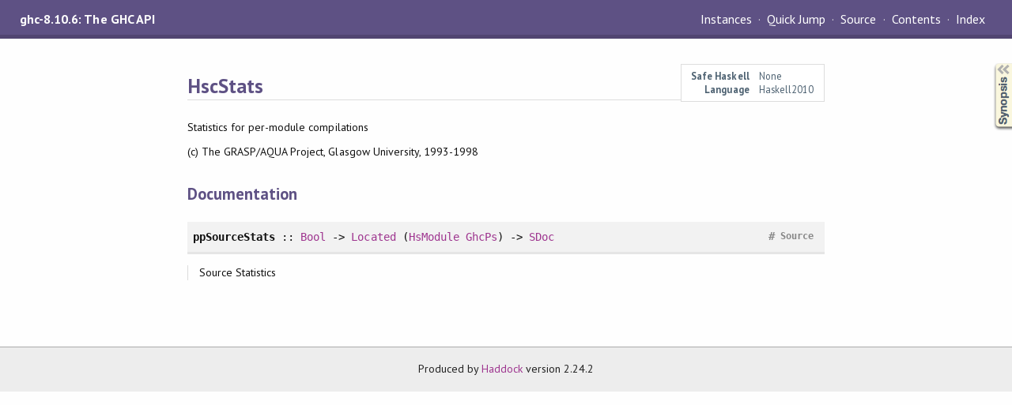

--- FILE ---
content_type: text/html
request_url: https://downloads.haskell.org/~ghc/8.10.6/docs/html/libraries/ghc-8.10.6/HscStats.html
body_size: 970
content:
<!DOCTYPE html PUBLIC "-//W3C//DTD XHTML 1.0 Transitional//EN" "http://www.w3.org/TR/xhtml1/DTD/xhtml1-transitional.dtd"><html xmlns="http://www.w3.org/1999/xhtml"><head><meta http-equiv="Content-Type" content="text/html; charset=UTF-8" /><meta name="viewport" content="width=device-width, initial-scale=1" /><title>HscStats</title><link href="linuwial.css" rel="stylesheet" type="text/css" title="Linuwial" /><link rel="stylesheet" type="text/css" href="quick-jump.css" /><link rel="stylesheet" type="text/css" href="https://fonts.googleapis.com/css?family=PT+Sans:400,400i,700" /><script src="haddock-bundle.min.js" async="async" type="text/javascript"></script><script type="text/x-mathjax-config">MathJax.Hub.Config({ tex2jax: { processClass: "mathjax", ignoreClass: ".*" } });</script><script src="https://cdnjs.cloudflare.com/ajax/libs/mathjax/2.7.5/MathJax.js?config=TeX-AMS-MML_HTMLorMML" type="text/javascript"></script></head><body><div id="package-header"><span class="caption">ghc-8.10.6: The GHC API</span><ul class="links" id="page-menu"><li><a href="src/HscStats.html">Source</a></li><li><a href="index.html">Contents</a></li><li><a href="doc-index.html">Index</a></li></ul></div><div id="content"><div id="module-header"><table class="info"><tr><th>Safe Haskell</th><td>None</td></tr><tr><th>Language</th><td>Haskell2010</td></tr></table><p class="caption">HscStats</p></div><div id="description"><p class="caption">Description</p><div class="doc"><p>Statistics for per-module compilations</p><p>(c) The GRASP/AQUA Project, Glasgow University, 1993-1998</p></div></div><div id="synopsis"><details id="syn"><summary>Synopsis</summary><ul class="details-toggle" data-details-id="syn"><li class="src short"><a href="#v:ppSourceStats">ppSourceStats</a> :: <a href="GhcPrelude.html#t:Bool" title="GhcPrelude">Bool</a> -&gt; <a href="SrcLoc.html#t:Located" title="SrcLoc">Located</a> (<a href="GHC-Hs.html#t:HsModule" title="GHC.Hs">HsModule</a> <a href="GHC-Hs-Extension.html#t:GhcPs" title="GHC.Hs.Extension">GhcPs</a>) -&gt; <a href="Outputable.html#t:SDoc" title="Outputable">SDoc</a></li></ul></details></div><div id="interface"><h1>Documentation</h1><div class="top"><p class="src"><a id="v:ppSourceStats" class="def">ppSourceStats</a> :: <a href="GhcPrelude.html#t:Bool" title="GhcPrelude">Bool</a> -&gt; <a href="SrcLoc.html#t:Located" title="SrcLoc">Located</a> (<a href="GHC-Hs.html#t:HsModule" title="GHC.Hs">HsModule</a> <a href="GHC-Hs-Extension.html#t:GhcPs" title="GHC.Hs.Extension">GhcPs</a>) -&gt; <a href="Outputable.html#t:SDoc" title="Outputable">SDoc</a> <a href="src/HscStats.html#ppSourceStats" class="link">Source</a> <a href="#v:ppSourceStats" class="selflink">#</a></p><div class="doc"><p>Source Statistics</p></div></div></div></div><div id="footer"><p>Produced by <a href="http://www.haskell.org/haddock/">Haddock</a> version 2.24.2</p></div></body></html>